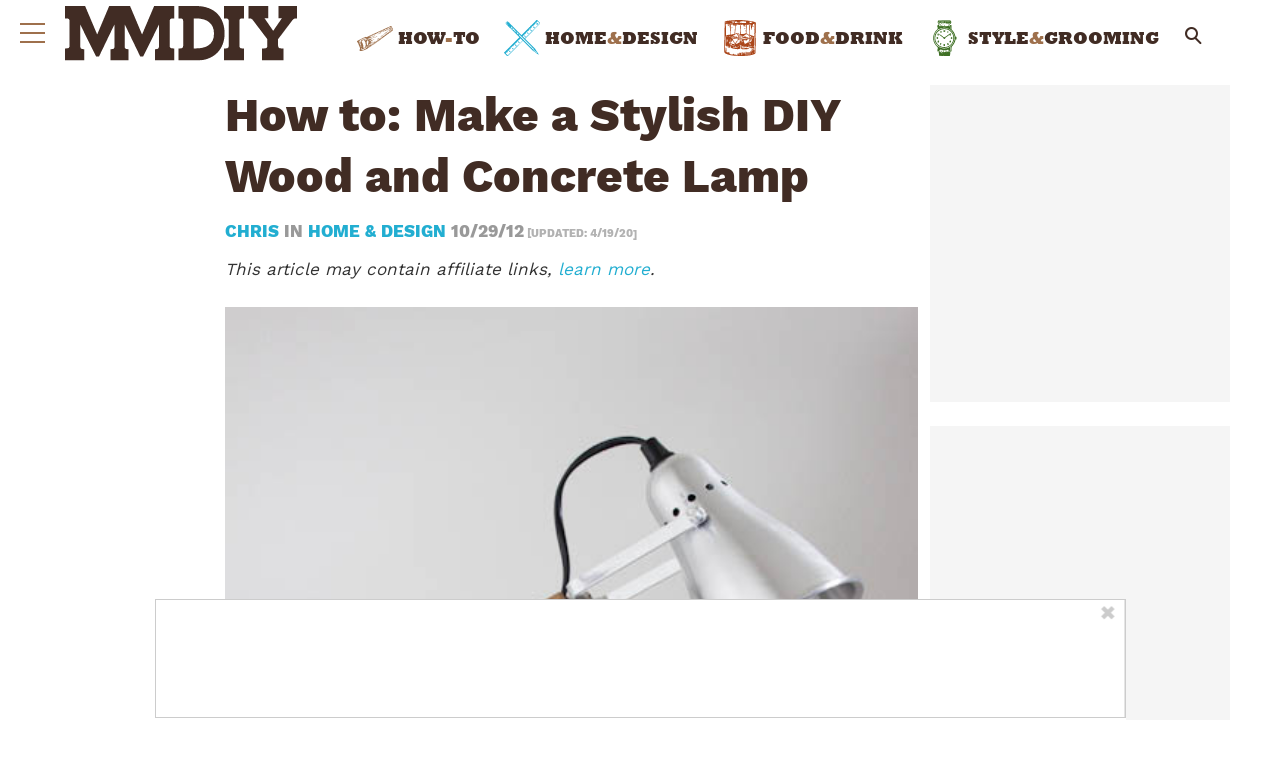

--- FILE ---
content_type: application/javascript
request_url: https://www.manmadediy.com/wp-content/plugins/outrigger/scripts/vendor/stateObserver.v1.js?ver=1761068471
body_size: 1721
content:
!function(){function e(e){const s=_WF.cache||{};if(s.getItem)return s.getItem(e);try{return JSON.parse(localStorage.getItem(`hmk_${e}`))[0]}catch(s){return localStorage.getItem(`hmk_${e}`)}}function s(s){const t=`https://${document.location.host}/events2/topic/hive_reconciliation`,n=Date.now(),a=[{comparing:"statefault",meta1:s,meta2:e("bucket_id"),meta3:String(e("hasStorage")),meta4:e("session_token"),meta5:navigator.userAgent,meta6:String(n-e("page_time")),meta7:window.location.protocol,meta8:window.location.host,meta9:window.location.pathname,meta10:window.location.search,localtimestamp:String(n),messageversion:"1"}];!function(e,s,t){const n=new XMLHttpRequest;n.open("POST",e,!0),t&&Object.keys(t).forEach((function(e){n.setRequestHeader(e,t[e])})),n.send(s)}(t,JSON.stringify(a),{"Content-type":"application/json"}),console.warn(`${s} verification failure`)}function t(e){return new Promise((s=>{let t=setTimeout((()=>{s(!1)}),0);e((()=>{clearTimeout(t),s(!0)}))}))}window.addEventListener("beforeunload",(function(){(async function(){const e=window._WF||{};if(e.cache&&e.KEYS&&(1==e.cache.getItem(e.KEYS.ADBLOCK)||1==e.cache.getItem(e.KEYS.FADBLOCK)||1==e.cache.getItem(e.KEYS.DADBLOCK)))return;const n=[{exists:e.rendered&&e.utils&&e.utils.extend,message:"boot"},{exists:e.GLOBALS.DEFAULTBUCKETSTRING,message:"constants js"},{exists:e.utils.attempt&&e.on,message:"events"},{fn:s=>{e.on("getStore",s)},message:"store"},{exists:e.cache,message:"cache"},{fn:s=>{e.q.push(s)},message:"queue"},{exists:e.SINGLEPAGEORGANICSOURCES,message:"constants manager"},{exists:e.ab_overrides&&Object.keys(e.ab_overrides).length>0,message:"aboverrides"},{fn:s=>{try{e.cache.getItem(e.KEYS.TIMESTAMP),s()}catch(e){}},message:"meta"},{exists:e.utils.setTimeout,message:"polling"},{exists:e.utils.getDeviceType,message:"device"},{exists:e.utils.getBrowserInfo,message:"browser"},{exists:e.utils.loadScript,message:"utils"},{exists:e.utils.dfpInfo,message:"utils (scoped)"},{exists:e.utils.isMobile,message:"utils (containerFilter)"},{exists:e.conditionals&&e.conditionals.equals,message:"utils (conditionals)"},{exists:e.utils.isDFPUnitEligibleToRun,message:"utils (dfpTests)"},{exists:e.utils.sha1,message:"hash"},{fn:s=>{e.on(e.KEYS.TAGMAN,s)},message:"tagman"},{fn:s=>{e.on(e.EVENTS.AB,s)},message:"ab"},{fn:s=>{e.on(e.EVENTS.MAB,s)},message:"mab"},{fn:s=>{e.on(e.EVENTS.SETUP,s)},message:"setup"},{fn:s=>{e.on(e.EVENTS.CONTAINERPROVIDERS,s)},message:"container filter"},{fn:s=>{e.on(e.KEYS.PROVIDEROVERRIDES,s)},message:"provider overrides"},{exists:e.utils.pickOne,message:"placement filter methods"},{fn:s=>{e.on(e.EVENTS.PLACEMENTPROVIDERS,s)},message:"placement filter"},{exists:e.utils.sendTracking,message:"messaging"},{fn:s=>{e.utils.isSlotAssigned("anc1")?e.on(e.EVENTS.ANCHORYREADY,s):s()},message:"anchored banner"},{fn:s=>{"00"!==e.cache.getItem(e.KEYS.LOCATION).country_code&&s(),window.location.host.indexOf("wpengine")>0&&s()},message:"location"},{fn:s=>{e.on(e.EVENTS.CONSENTLOADED,s)},message:"consent"},{fn:e=>{googletag="undefined"==typeof googletag?{}:googletag,googletag.cmd=googletag.cmd||[],googletag.cmd.push(e)},message:"googletag"},{fn:e=>{window.pbjs=window.pbjs||{},pbjs.que=pbjs.que||[],pbjs.que.push(e)},message:"pbjs"},{fn:s=>{Array.isArray(e.utils.gsc())&&s()},message:"gsc"},{exists:e.vigil,message:"vigil"},{fn:s=>{null!==e.cache.getItem("is_desktop")&&s()},message:"prebid config"},{exists:document.hasFocus()||!document.hidden,message:"page not visible",terminateOnFail:!0},{exists:e.dataCollection&&e.dataCollection.init,message:"data collection methods"},{fn:s=>{e.on(e.EVENTS.PREBIDLOADED,s)},message:"prebid boot"},{fn:s=>{e.on(e.EVENTS.DFPLOADED,s)},message:"dfp boot"},{fn:s=>{const t=e.cache.getItem(e.KEYS.DFPSLOTDEFINITIONS),n=e.cache.getItem(e.KEYS.BLOGID);(0===(e.cache.getItem(e.KEYS.PAGENUMBER)||0)&&67!=n&&68!=n||t&&t.length>0)&&s()},message:"dfp slots"},{exists:e.gallery&&e.gallery.init,message:"gallery module"},{fn:s=>{e.on("babjs",s)},message:"babjs"},{fn:s=>{null!==e.cache.getItem(e.KEYS.ADBLOCK)&&null!==e.cache.getItem(e.KEYS.FADBLOCK)&&null!==e.cache.getItem(e.KEYS.DADBLOCK)&&s()},message:"adblock detection"},{exists:e.splr&&void 0!==e.splr.active,message:"activation"},{fn:s=>{e.on(e.EVENTS.FOOTERSTART,s)},message:"footer"},{fn:s=>{e.on(e.EVENTS.LOADERSREADY,s)},message:"injector loaders"}],a=[];for(let e=0;e<n.length;e++){const o=n[e];if(a.push(`verify ${o.message} state`),o.fn){if(!await t(o.fn)){o.terminateOnFail||s(o.message);break}}else if(!o.exists){o.terminateOnFail||s(o.message);break}}window.console&&console.log(a.join("\n"))})().catch((e=>{s(`checkApplicationState Error: ${String(e)}`)}))}))}();